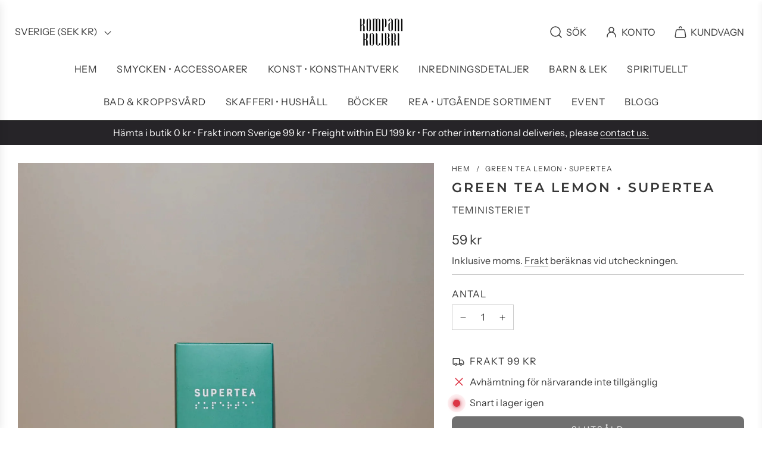

--- FILE ---
content_type: text/html; charset=utf-8
request_url: https://shop.kompanikolibri.se/variants/46526383554904/?section_id=store-availability
body_size: 460
content:
<div id="shopify-section-store-availability" class="shopify-section"><link href="//shop.kompanikolibri.se/cdn/shop/t/16/assets/section-store-availability.min.css?v=116480558666174575191701101947" rel="stylesheet" type="text/css" media="all" />

<div
  class="store-availability-container"
  data-section-id="store-availability"
  data-section-type="store-availability"><div class="store-availability-information">




    <svg viewBox="0 0 25 24" fill="none" xmlns="http://www.w3.org/2000/svg" width="24" height="24" class="icon close" aria-hidden="true" focusable="false" role="presentation"> <path d="M18.5 6L6.5 18" stroke="currentColor" stroke-width="1.5" stroke-linecap="round" stroke-linejoin="round"/> <path d="M6.5 6L18.5 18" stroke="currentColor" stroke-width="1.5" stroke-linecap="round" stroke-linejoin="round"/> </svg>
  
<div class="store-availability-information-container"><p class="store-availability-information__title">
            Avhämtning för närvarande inte tillgänglig
          
        </p></div>
  </div>
  <div class="store-availabilities-modal locations-modal" id="StoreAvailabilityModal">
    <div class="store-availabilities-modal__header">
      <span class="store-availabilities-modal__product-information">
        <h2 class="store-availabilities-modal__product-title" data-store-availability-modal-product-title></h2></span>
      <button
        aria-label="Stäng"
        type="button"
        class="store-availabilities-modal__close icon-fallback-text">
        <span class="fallback-text">Stäng</span>
        




    <svg viewBox="0 0 25 24" fill="none" xmlns="http://www.w3.org/2000/svg" width="35" height="35" class="" > <path d="M18.5 6L6.5 18" stroke="currentColor" stroke-width="1.5" stroke-linecap="round" stroke-linejoin="round"/> <path d="M6.5 6L18.5 18" stroke="currentColor" stroke-width="1.5" stroke-linecap="round" stroke-linejoin="round"/> </svg>
  
      </button>
    </div>
    <div class="store-availabilities-list"><div class="store-availability-list__item">
          <div class="store-availability-list__location">
            <h3>
              Kompani Kolibri
            </h3>
          </div>
          <small class="store-availability-list__stock store-availability-small-text">




    <svg viewBox="0 0 25 24" fill="none" xmlns="http://www.w3.org/2000/svg" width="24" height="24" class="icon close" aria-hidden="true" focusable="false" role="presentation"> <path d="M18.5 6L6.5 18" stroke="currentColor" stroke-width="1.5" stroke-linecap="round" stroke-linejoin="round"/> <path d="M6.5 6L18.5 18" stroke="currentColor" stroke-width="1.5" stroke-linecap="round" stroke-linejoin="round"/> </svg>
   Avhämtning för närvarande inte tillgänglig
</small><address>
            <p>Köpmangatan 4<br>111 31 Stockholm<br>Sverige</p>
          </address><p class="store-availability-list__phone text-link-animated">
              <a href="tel:+46705196448">+46705196448</a><br>
            </p></div></div>
  </div>
</div>

</div>